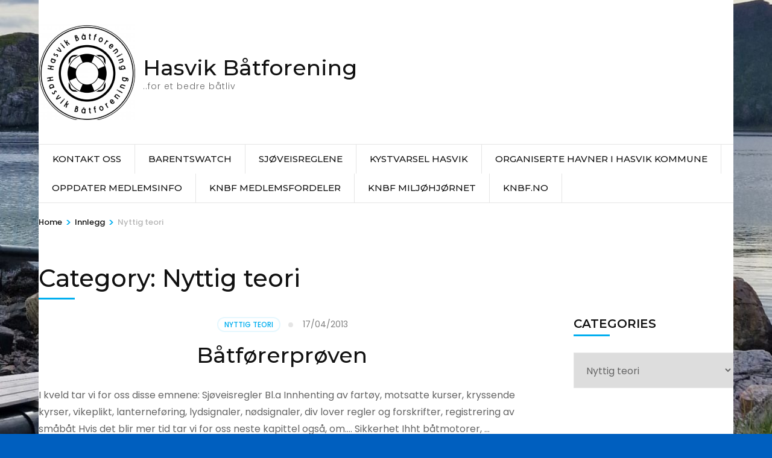

--- FILE ---
content_type: text/html; charset=UTF-8
request_url: https://batforeninga.harthun.no/category/category8/
body_size: 13784
content:
    <!DOCTYPE html>
    <html lang="en-GB">
    <head itemscope itemtype="https://schema.org/WebSite">

    <meta charset="UTF-8">
    <meta name="viewport" content="width=device-width, initial-scale=1">
    <link rel="profile" href="http://gmpg.org/xfn/11">
    <title>Nyttig teori &#8211; Hasvik Båtforening</title>
<meta name='robots' content='max-image-preview:large' />
<link rel='dns-prefetch' href='//fonts.googleapis.com' />
<link rel="alternate" type="application/rss+xml" title="Hasvik Båtforening &raquo; Feed" href="https://batforeninga.harthun.no/feed/" />
<link rel="alternate" type="application/rss+xml" title="Hasvik Båtforening &raquo; Comments Feed" href="https://batforeninga.harthun.no/comments/feed/" />
<link rel="alternate" type="application/rss+xml" title="Hasvik Båtforening &raquo; Nyttig teori Category Feed" href="https://batforeninga.harthun.no/category/category8/feed/" />
<style id='wp-img-auto-sizes-contain-inline-css' type='text/css'>
img:is([sizes=auto i],[sizes^="auto," i]){contain-intrinsic-size:3000px 1500px}
/*# sourceURL=wp-img-auto-sizes-contain-inline-css */
</style>
<style id='wp-emoji-styles-inline-css' type='text/css'>

	img.wp-smiley, img.emoji {
		display: inline !important;
		border: none !important;
		box-shadow: none !important;
		height: 1em !important;
		width: 1em !important;
		margin: 0 0.07em !important;
		vertical-align: -0.1em !important;
		background: none !important;
		padding: 0 !important;
	}
/*# sourceURL=wp-emoji-styles-inline-css */
</style>
<style id='wp-block-library-inline-css' type='text/css'>
:root{--wp-block-synced-color:#7a00df;--wp-block-synced-color--rgb:122,0,223;--wp-bound-block-color:var(--wp-block-synced-color);--wp-editor-canvas-background:#ddd;--wp-admin-theme-color:#007cba;--wp-admin-theme-color--rgb:0,124,186;--wp-admin-theme-color-darker-10:#006ba1;--wp-admin-theme-color-darker-10--rgb:0,107,160.5;--wp-admin-theme-color-darker-20:#005a87;--wp-admin-theme-color-darker-20--rgb:0,90,135;--wp-admin-border-width-focus:2px}@media (min-resolution:192dpi){:root{--wp-admin-border-width-focus:1.5px}}.wp-element-button{cursor:pointer}:root .has-very-light-gray-background-color{background-color:#eee}:root .has-very-dark-gray-background-color{background-color:#313131}:root .has-very-light-gray-color{color:#eee}:root .has-very-dark-gray-color{color:#313131}:root .has-vivid-green-cyan-to-vivid-cyan-blue-gradient-background{background:linear-gradient(135deg,#00d084,#0693e3)}:root .has-purple-crush-gradient-background{background:linear-gradient(135deg,#34e2e4,#4721fb 50%,#ab1dfe)}:root .has-hazy-dawn-gradient-background{background:linear-gradient(135deg,#faaca8,#dad0ec)}:root .has-subdued-olive-gradient-background{background:linear-gradient(135deg,#fafae1,#67a671)}:root .has-atomic-cream-gradient-background{background:linear-gradient(135deg,#fdd79a,#004a59)}:root .has-nightshade-gradient-background{background:linear-gradient(135deg,#330968,#31cdcf)}:root .has-midnight-gradient-background{background:linear-gradient(135deg,#020381,#2874fc)}:root{--wp--preset--font-size--normal:16px;--wp--preset--font-size--huge:42px}.has-regular-font-size{font-size:1em}.has-larger-font-size{font-size:2.625em}.has-normal-font-size{font-size:var(--wp--preset--font-size--normal)}.has-huge-font-size{font-size:var(--wp--preset--font-size--huge)}.has-text-align-center{text-align:center}.has-text-align-left{text-align:left}.has-text-align-right{text-align:right}.has-fit-text{white-space:nowrap!important}#end-resizable-editor-section{display:none}.aligncenter{clear:both}.items-justified-left{justify-content:flex-start}.items-justified-center{justify-content:center}.items-justified-right{justify-content:flex-end}.items-justified-space-between{justify-content:space-between}.screen-reader-text{border:0;clip-path:inset(50%);height:1px;margin:-1px;overflow:hidden;padding:0;position:absolute;width:1px;word-wrap:normal!important}.screen-reader-text:focus{background-color:#ddd;clip-path:none;color:#444;display:block;font-size:1em;height:auto;left:5px;line-height:normal;padding:15px 23px 14px;text-decoration:none;top:5px;width:auto;z-index:100000}html :where(.has-border-color){border-style:solid}html :where([style*=border-top-color]){border-top-style:solid}html :where([style*=border-right-color]){border-right-style:solid}html :where([style*=border-bottom-color]){border-bottom-style:solid}html :where([style*=border-left-color]){border-left-style:solid}html :where([style*=border-width]){border-style:solid}html :where([style*=border-top-width]){border-top-style:solid}html :where([style*=border-right-width]){border-right-style:solid}html :where([style*=border-bottom-width]){border-bottom-style:solid}html :where([style*=border-left-width]){border-left-style:solid}html :where(img[class*=wp-image-]){height:auto;max-width:100%}:where(figure){margin:0 0 1em}html :where(.is-position-sticky){--wp-admin--admin-bar--position-offset:var(--wp-admin--admin-bar--height,0px)}@media screen and (max-width:600px){html :where(.is-position-sticky){--wp-admin--admin-bar--position-offset:0px}}

/*# sourceURL=wp-block-library-inline-css */
</style><style id='global-styles-inline-css' type='text/css'>
:root{--wp--preset--aspect-ratio--square: 1;--wp--preset--aspect-ratio--4-3: 4/3;--wp--preset--aspect-ratio--3-4: 3/4;--wp--preset--aspect-ratio--3-2: 3/2;--wp--preset--aspect-ratio--2-3: 2/3;--wp--preset--aspect-ratio--16-9: 16/9;--wp--preset--aspect-ratio--9-16: 9/16;--wp--preset--color--black: #000000;--wp--preset--color--cyan-bluish-gray: #abb8c3;--wp--preset--color--white: #ffffff;--wp--preset--color--pale-pink: #f78da7;--wp--preset--color--vivid-red: #cf2e2e;--wp--preset--color--luminous-vivid-orange: #ff6900;--wp--preset--color--luminous-vivid-amber: #fcb900;--wp--preset--color--light-green-cyan: #7bdcb5;--wp--preset--color--vivid-green-cyan: #00d084;--wp--preset--color--pale-cyan-blue: #8ed1fc;--wp--preset--color--vivid-cyan-blue: #0693e3;--wp--preset--color--vivid-purple: #9b51e0;--wp--preset--gradient--vivid-cyan-blue-to-vivid-purple: linear-gradient(135deg,rgb(6,147,227) 0%,rgb(155,81,224) 100%);--wp--preset--gradient--light-green-cyan-to-vivid-green-cyan: linear-gradient(135deg,rgb(122,220,180) 0%,rgb(0,208,130) 100%);--wp--preset--gradient--luminous-vivid-amber-to-luminous-vivid-orange: linear-gradient(135deg,rgb(252,185,0) 0%,rgb(255,105,0) 100%);--wp--preset--gradient--luminous-vivid-orange-to-vivid-red: linear-gradient(135deg,rgb(255,105,0) 0%,rgb(207,46,46) 100%);--wp--preset--gradient--very-light-gray-to-cyan-bluish-gray: linear-gradient(135deg,rgb(238,238,238) 0%,rgb(169,184,195) 100%);--wp--preset--gradient--cool-to-warm-spectrum: linear-gradient(135deg,rgb(74,234,220) 0%,rgb(151,120,209) 20%,rgb(207,42,186) 40%,rgb(238,44,130) 60%,rgb(251,105,98) 80%,rgb(254,248,76) 100%);--wp--preset--gradient--blush-light-purple: linear-gradient(135deg,rgb(255,206,236) 0%,rgb(152,150,240) 100%);--wp--preset--gradient--blush-bordeaux: linear-gradient(135deg,rgb(254,205,165) 0%,rgb(254,45,45) 50%,rgb(107,0,62) 100%);--wp--preset--gradient--luminous-dusk: linear-gradient(135deg,rgb(255,203,112) 0%,rgb(199,81,192) 50%,rgb(65,88,208) 100%);--wp--preset--gradient--pale-ocean: linear-gradient(135deg,rgb(255,245,203) 0%,rgb(182,227,212) 50%,rgb(51,167,181) 100%);--wp--preset--gradient--electric-grass: linear-gradient(135deg,rgb(202,248,128) 0%,rgb(113,206,126) 100%);--wp--preset--gradient--midnight: linear-gradient(135deg,rgb(2,3,129) 0%,rgb(40,116,252) 100%);--wp--preset--font-size--small: 13px;--wp--preset--font-size--medium: 20px;--wp--preset--font-size--large: 36px;--wp--preset--font-size--x-large: 42px;--wp--preset--spacing--20: 0.44rem;--wp--preset--spacing--30: 0.67rem;--wp--preset--spacing--40: 1rem;--wp--preset--spacing--50: 1.5rem;--wp--preset--spacing--60: 2.25rem;--wp--preset--spacing--70: 3.38rem;--wp--preset--spacing--80: 5.06rem;--wp--preset--shadow--natural: 6px 6px 9px rgba(0, 0, 0, 0.2);--wp--preset--shadow--deep: 12px 12px 50px rgba(0, 0, 0, 0.4);--wp--preset--shadow--sharp: 6px 6px 0px rgba(0, 0, 0, 0.2);--wp--preset--shadow--outlined: 6px 6px 0px -3px rgb(255, 255, 255), 6px 6px rgb(0, 0, 0);--wp--preset--shadow--crisp: 6px 6px 0px rgb(0, 0, 0);}:where(.is-layout-flex){gap: 0.5em;}:where(.is-layout-grid){gap: 0.5em;}body .is-layout-flex{display: flex;}.is-layout-flex{flex-wrap: wrap;align-items: center;}.is-layout-flex > :is(*, div){margin: 0;}body .is-layout-grid{display: grid;}.is-layout-grid > :is(*, div){margin: 0;}:where(.wp-block-columns.is-layout-flex){gap: 2em;}:where(.wp-block-columns.is-layout-grid){gap: 2em;}:where(.wp-block-post-template.is-layout-flex){gap: 1.25em;}:where(.wp-block-post-template.is-layout-grid){gap: 1.25em;}.has-black-color{color: var(--wp--preset--color--black) !important;}.has-cyan-bluish-gray-color{color: var(--wp--preset--color--cyan-bluish-gray) !important;}.has-white-color{color: var(--wp--preset--color--white) !important;}.has-pale-pink-color{color: var(--wp--preset--color--pale-pink) !important;}.has-vivid-red-color{color: var(--wp--preset--color--vivid-red) !important;}.has-luminous-vivid-orange-color{color: var(--wp--preset--color--luminous-vivid-orange) !important;}.has-luminous-vivid-amber-color{color: var(--wp--preset--color--luminous-vivid-amber) !important;}.has-light-green-cyan-color{color: var(--wp--preset--color--light-green-cyan) !important;}.has-vivid-green-cyan-color{color: var(--wp--preset--color--vivid-green-cyan) !important;}.has-pale-cyan-blue-color{color: var(--wp--preset--color--pale-cyan-blue) !important;}.has-vivid-cyan-blue-color{color: var(--wp--preset--color--vivid-cyan-blue) !important;}.has-vivid-purple-color{color: var(--wp--preset--color--vivid-purple) !important;}.has-black-background-color{background-color: var(--wp--preset--color--black) !important;}.has-cyan-bluish-gray-background-color{background-color: var(--wp--preset--color--cyan-bluish-gray) !important;}.has-white-background-color{background-color: var(--wp--preset--color--white) !important;}.has-pale-pink-background-color{background-color: var(--wp--preset--color--pale-pink) !important;}.has-vivid-red-background-color{background-color: var(--wp--preset--color--vivid-red) !important;}.has-luminous-vivid-orange-background-color{background-color: var(--wp--preset--color--luminous-vivid-orange) !important;}.has-luminous-vivid-amber-background-color{background-color: var(--wp--preset--color--luminous-vivid-amber) !important;}.has-light-green-cyan-background-color{background-color: var(--wp--preset--color--light-green-cyan) !important;}.has-vivid-green-cyan-background-color{background-color: var(--wp--preset--color--vivid-green-cyan) !important;}.has-pale-cyan-blue-background-color{background-color: var(--wp--preset--color--pale-cyan-blue) !important;}.has-vivid-cyan-blue-background-color{background-color: var(--wp--preset--color--vivid-cyan-blue) !important;}.has-vivid-purple-background-color{background-color: var(--wp--preset--color--vivid-purple) !important;}.has-black-border-color{border-color: var(--wp--preset--color--black) !important;}.has-cyan-bluish-gray-border-color{border-color: var(--wp--preset--color--cyan-bluish-gray) !important;}.has-white-border-color{border-color: var(--wp--preset--color--white) !important;}.has-pale-pink-border-color{border-color: var(--wp--preset--color--pale-pink) !important;}.has-vivid-red-border-color{border-color: var(--wp--preset--color--vivid-red) !important;}.has-luminous-vivid-orange-border-color{border-color: var(--wp--preset--color--luminous-vivid-orange) !important;}.has-luminous-vivid-amber-border-color{border-color: var(--wp--preset--color--luminous-vivid-amber) !important;}.has-light-green-cyan-border-color{border-color: var(--wp--preset--color--light-green-cyan) !important;}.has-vivid-green-cyan-border-color{border-color: var(--wp--preset--color--vivid-green-cyan) !important;}.has-pale-cyan-blue-border-color{border-color: var(--wp--preset--color--pale-cyan-blue) !important;}.has-vivid-cyan-blue-border-color{border-color: var(--wp--preset--color--vivid-cyan-blue) !important;}.has-vivid-purple-border-color{border-color: var(--wp--preset--color--vivid-purple) !important;}.has-vivid-cyan-blue-to-vivid-purple-gradient-background{background: var(--wp--preset--gradient--vivid-cyan-blue-to-vivid-purple) !important;}.has-light-green-cyan-to-vivid-green-cyan-gradient-background{background: var(--wp--preset--gradient--light-green-cyan-to-vivid-green-cyan) !important;}.has-luminous-vivid-amber-to-luminous-vivid-orange-gradient-background{background: var(--wp--preset--gradient--luminous-vivid-amber-to-luminous-vivid-orange) !important;}.has-luminous-vivid-orange-to-vivid-red-gradient-background{background: var(--wp--preset--gradient--luminous-vivid-orange-to-vivid-red) !important;}.has-very-light-gray-to-cyan-bluish-gray-gradient-background{background: var(--wp--preset--gradient--very-light-gray-to-cyan-bluish-gray) !important;}.has-cool-to-warm-spectrum-gradient-background{background: var(--wp--preset--gradient--cool-to-warm-spectrum) !important;}.has-blush-light-purple-gradient-background{background: var(--wp--preset--gradient--blush-light-purple) !important;}.has-blush-bordeaux-gradient-background{background: var(--wp--preset--gradient--blush-bordeaux) !important;}.has-luminous-dusk-gradient-background{background: var(--wp--preset--gradient--luminous-dusk) !important;}.has-pale-ocean-gradient-background{background: var(--wp--preset--gradient--pale-ocean) !important;}.has-electric-grass-gradient-background{background: var(--wp--preset--gradient--electric-grass) !important;}.has-midnight-gradient-background{background: var(--wp--preset--gradient--midnight) !important;}.has-small-font-size{font-size: var(--wp--preset--font-size--small) !important;}.has-medium-font-size{font-size: var(--wp--preset--font-size--medium) !important;}.has-large-font-size{font-size: var(--wp--preset--font-size--large) !important;}.has-x-large-font-size{font-size: var(--wp--preset--font-size--x-large) !important;}
/*# sourceURL=global-styles-inline-css */
</style>

<style id='classic-theme-styles-inline-css' type='text/css'>
/*! This file is auto-generated */
.wp-block-button__link{color:#fff;background-color:#32373c;border-radius:9999px;box-shadow:none;text-decoration:none;padding:calc(.667em + 2px) calc(1.333em + 2px);font-size:1.125em}.wp-block-file__button{background:#32373c;color:#fff;text-decoration:none}
/*# sourceURL=/wp-includes/css/classic-themes.min.css */
</style>
<link rel='preload' as="style" onload="this.onload=null;this.rel='stylesheet'" id='wp-travel-engine-css' href='https://usercontent.one/wp/batforeninga.harthun.no/wp-content/plugins/wp-travel-engine/dist/public/wte-public.css?ver=1720615614' type='text/css' media='all' />
<link rel='stylesheet' id='odometer-css' href='https://usercontent.one/wp/batforeninga.harthun.no/wp-content/plugins/travel-agency-companion/public/css/odometer.min.css?ver=0.4.6' type='text/css' media='all' />
<link rel='stylesheet' id='owl-carousel-css' href='https://usercontent.one/wp/batforeninga.harthun.no/wp-content/plugins/wp-travel-engine/assets/lib/owl-carousel-2.3.4/owl.carousel.css?ver=2.3.4' type='text/css' media='all' />
<link rel='stylesheet' id='travel-agency-companion-css' href='https://usercontent.one/wp/batforeninga.harthun.no/wp-content/plugins/travel-agency-companion/public/css/travel-agency-companion-public.min.css?ver=1.5.7' type='text/css' media='all' />
<style id='travel-agency-companion-inline-css' type='text/css'>

                    .activities:after{
                        background: url( https://usercontent.one/wp/batforeninga.harthun.no/wp-content/uploads/2021/01/20170702_141809.jpg ) no-repeat;
                    }
/*# sourceURL=travel-agency-companion-inline-css */
</style>
<link rel='stylesheet' id='travel-agency-style-css' href='https://usercontent.one/wp/batforeninga.harthun.no/wp-content/themes/travel-agency/style.css?ver=6.9' type='text/css' media='all' />
<link rel='stylesheet' id='wp-tour-package-style-css' href='https://usercontent.one/wp/batforeninga.harthun.no/wp-content/themes/wp-tour-package/style.css?ver=1.1.1' type='text/css' media='all' />
<link rel='stylesheet' id='animate-css' href='https://usercontent.one/wp/batforeninga.harthun.no/wp-content/plugins/wp-travel-engine/assets/lib/animate.css?ver=3.5.2' type='text/css' media='all' />
<link rel='stylesheet' id='travel-agency-google-fonts-css' href='https://fonts.googleapis.com/css?family=Poppins%3A100%2C100i%2C200%2C200i%2C300%2C300i%2C400%2C400i%2C500%2C500i%2C600%2C600i%2C700%2C700i%2C800%2C800i%2C900%2C900i%7CMontserrat%3A100%2C100i%2C200%2C200i%2C300%2C300i%2C400%2C400i%2C500%2C500i%2C600%2C600i%2C700%2C700i%2C800%2C800i%2C900%2C900i&#038;ver=6.9#038;display=fallback' type='text/css' media='all' />
<link rel='stylesheet' id='jquery-fancy-box-css' href='https://usercontent.one/wp/batforeninga.harthun.no/wp-content/plugins/wp-travel-engine/assets/lib/fancybox/jquery.fancybox.min.css?ver=3.5.7' type='text/css' media='all' />
<link rel='stylesheet' id='wte-blocks-index-css' href='https://usercontent.one/wp/batforeninga.harthun.no/wp-content/plugins/wp-travel-engine/dist/blocks/index.css?ver=6.9' type='text/css' media='all' />
<script type="text/javascript" src="https://batforeninga.harthun.no/wp-includes/js/jquery/jquery.min.js?ver=3.7.1" id="jquery-core-js"></script>
<script type="text/javascript" src="https://batforeninga.harthun.no/wp-includes/js/jquery/jquery-migrate.min.js?ver=3.4.1" id="jquery-migrate-js"></script>
<link rel="https://api.w.org/" href="https://batforeninga.harthun.no/wp-json/" /><link rel="alternate" title="JSON" type="application/json" href="https://batforeninga.harthun.no/wp-json/wp/v2/categories/11" /><link rel="EditURI" type="application/rsd+xml" title="RSD" href="https://batforeninga.harthun.no/xmlrpc.php?rsd" />
<meta name="generator" content="WordPress 6.9" />
		<style>.wpte-bf-book-summary .wpte-bf-trip-name-wrap{display:flex;flex-direction:column;align-items:flex-start}.wpte-bf-trip-code{margin:15px 0 0 0;padding:3px 15px;font-size:15px;letter-spacing:.5px;line-height:1.7;background:var(--primary-color);color:rgba(255,255,255,.85);border-radius:3px;order:3;font-style:italic}.wpte-bf-trip-code span{font-style:normal;font-weight:600}</style>
		<style>[class*=" icon-oc-"],[class^=icon-oc-]{speak:none;font-style:normal;font-weight:400;font-variant:normal;text-transform:none;line-height:1;-webkit-font-smoothing:antialiased;-moz-osx-font-smoothing:grayscale}.icon-oc-one-com-white-32px-fill:before{content:"901"}.icon-oc-one-com:before{content:"900"}#one-com-icon,.toplevel_page_onecom-wp .wp-menu-image{speak:none;display:flex;align-items:center;justify-content:center;text-transform:none;line-height:1;-webkit-font-smoothing:antialiased;-moz-osx-font-smoothing:grayscale}.onecom-wp-admin-bar-item>a,.toplevel_page_onecom-wp>.wp-menu-name{font-size:16px;font-weight:400;line-height:1}.toplevel_page_onecom-wp>.wp-menu-name img{width:69px;height:9px;}.wp-submenu-wrap.wp-submenu>.wp-submenu-head>img{width:88px;height:auto}.onecom-wp-admin-bar-item>a img{height:7px!important}.onecom-wp-admin-bar-item>a img,.toplevel_page_onecom-wp>.wp-menu-name img{opacity:.8}.onecom-wp-admin-bar-item.hover>a img,.toplevel_page_onecom-wp.wp-has-current-submenu>.wp-menu-name img,li.opensub>a.toplevel_page_onecom-wp>.wp-menu-name img{opacity:1}#one-com-icon:before,.onecom-wp-admin-bar-item>a:before,.toplevel_page_onecom-wp>.wp-menu-image:before{content:'';position:static!important;background-color:rgba(240,245,250,.4);border-radius:102px;width:18px;height:18px;padding:0!important}.onecom-wp-admin-bar-item>a:before{width:14px;height:14px}.onecom-wp-admin-bar-item.hover>a:before,.toplevel_page_onecom-wp.opensub>a>.wp-menu-image:before,.toplevel_page_onecom-wp.wp-has-current-submenu>.wp-menu-image:before{background-color:#76b82a}.onecom-wp-admin-bar-item>a{display:inline-flex!important;align-items:center;justify-content:center}#one-com-logo-wrapper{font-size:4em}#one-com-icon{vertical-align:middle}.imagify-welcome{display:none !important;}</style>		<script>
			( function() {
				window.onpageshow = function( event ) {
					// Defined window.wpforms means that a form exists on a page.
					// If so and back/forward button has been clicked,
					// force reload a page to prevent the submit button state stuck.
					if ( typeof window.wpforms !== 'undefined' && event.persisted ) {
						window.location.reload();
					}
				};
			}() );
		</script>
		<style type="text/css">.recentcomments a{display:inline !important;padding:0 !important;margin:0 !important;}</style><style type="text/css" id="custom-background-css">
body.custom-background { background-color: #005fbf; background-image: url("https://usercontent.one/wp/batforeninga.harthun.no/wp-content/uploads/2022/06/20220620_171347-scaled.jpg"); background-position: center center; background-size: cover; background-repeat: no-repeat; background-attachment: fixed; }
</style>
	<link rel="icon" href="https://usercontent.one/wp/batforeninga.harthun.no/wp-content/uploads/2024/05/cropped-cropped-logoC-32x32.png" sizes="32x32" />
<link rel="icon" href="https://usercontent.one/wp/batforeninga.harthun.no/wp-content/uploads/2024/05/cropped-cropped-logoC-192x192.png" sizes="192x192" />
<link rel="apple-touch-icon" href="https://usercontent.one/wp/batforeninga.harthun.no/wp-content/uploads/2024/05/cropped-cropped-logoC-180x180.png" />
<meta name="msapplication-TileImage" content="https://usercontent.one/wp/batforeninga.harthun.no/wp-content/uploads/2024/05/cropped-cropped-logoC-270x270.png" />

</head>

<body class="archive category category-category8 category-11 custom-background wp-custom-logo wp-theme-travel-agency wp-child-theme-wp-tour-package wptravelengine_593 wptravelengine_css_v2 hfeed custom-background-image custom-background custom-background-color custom-background" itemscope itemtype="https://schema.org/WebPage">
	
    <div id="page" class="site">
        <a class="skip-link screen-reader-text" href="#acc-content">Skip to content (Press Enter)</a>
        <header id="masthead" class="site-header header-four" itemscope itemtype="https://schema.org/WPHeader">
		<div class="header-holder">
			<div class="header-t">
				<div class="container">
					<div class="left">
											</div><!-- .left -->
					<div class="right">
						<ul class="social-networks"></ul>					</div><!-- .right -->
				</div>
			</div><!-- .header-t -->
			<div class="header-b">
				<div class="container">
					    <div class="site-branding" itemscope itemtype="https://schema.org/Organization">
		<a href="https://batforeninga.harthun.no/" class="custom-logo-link" rel="home"><img width="160" height="159" src="https://usercontent.one/wp/batforeninga.harthun.no/wp-content/uploads/2024/05/cropped-logoC.png" class="custom-logo" alt="Hasvik Båtforening" decoding="async" srcset="https://usercontent.one/wp/batforeninga.harthun.no/wp-content/uploads/2024/05/cropped-logoC.png 160w, https://usercontent.one/wp/batforeninga.harthun.no/wp-content/uploads/2024/05/cropped-logoC-150x150.png 150w, https://usercontent.one/wp/batforeninga.harthun.no/wp-content/uploads/2024/05/cropped-logoC-60x60.png 60w" sizes="(max-width: 160px) 100vw, 160px" /></a>        <div class="text-logo">
                            <p class="site-title" itemprop="name"><a href="https://batforeninga.harthun.no/" rel="home" itemprop="url">Hasvik Båtforening</a></p>
            				<p class="site-description" itemprop="description">..for et bedre båtliv</p>
			        </div>
	</div><!-- .site-branding -->
    <div class="right"></div>  
				</div>
			</div><!-- .header-b -->
		</div><!-- .header-holder -->
		
	    <div class="sticky-holder"></div>
	    
		<div class="nav-holder">
			<div class="container">
				    <a href="https://batforeninga.harthun.no/" class="home-link"><i class="fa fa-home"></i></a>
    <div class="mobile-menu-wrapper">
        <button id="primary-toggle-button" data-toggle-target=".main-menu-modal" data-toggle-body-class="showing-main-menu-modal" aria-expanded="false" data-set-focus=".close-main-nav-toggle">MENU<i class="fa fa-bars"></i></button>

        <nav id="mobile-site-navigation" class="main-navigation mobile-navigation">        
            <div class="primary-menu-list main-menu-modal cover-modal" data-modal-target-string=".main-menu-modal">
                <button class="close close-main-nav-toggle" data-toggle-target=".main-menu-modal" data-toggle-body-class="showing-main-menu-modal" aria-expanded="false" data-set-focus=".main-menu-modal">
                    CLOSE                    <i class="fas fa-times"></i>
                </button>
                <div class="mobile-menu" aria-label="Mobile">
                    <div class="menu-var-meny-container"><ul id="mobile-primary-menu" class="nav-menu main-menu-modal"><li id="menu-item-402" class="menu-item menu-item-type-post_type menu-item-object-page menu-item-402"><a href="https://batforeninga.harthun.no/kontakt-oss/">Kontakt oss</a></li>
<li id="menu-item-428" class="menu-item menu-item-type-custom menu-item-object-custom menu-item-428"><a href="https://www.barentswatch.no/">Barentswatch</a></li>
<li id="menu-item-481" class="menu-item menu-item-type-custom menu-item-object-custom menu-item-481"><a href="https://issuu.com/skoglund/docs/sjoveisreglene?e=8114715/40550129">Sjøveisreglene</a></li>
<li id="menu-item-483" class="menu-item menu-item-type-custom menu-item-object-custom menu-item-483"><a href="https://www.yr.no/nb/kyst/tabell/1-320932/Norge/Troms%20og%20Finnmark/Hasvik/Hasvik">Kystvarsel Hasvik</a></li>
<li id="menu-item-498" class="menu-item menu-item-type-post_type menu-item-object-page menu-item-498"><a href="https://batforeninga.harthun.no/organiserte-havner-i-hasvik-kommune/">Organiserte havner i Hasvik Kommune</a></li>
<li id="menu-item-468" class="menu-item menu-item-type-custom menu-item-object-custom menu-item-468"><a target="_blank" href="https://app.havneweb.no/login">Oppdater medlemsinfo</a></li>
<li id="menu-item-639" class="menu-item menu-item-type-custom menu-item-object-custom menu-item-639"><a href="https://www.knbf.no/foreningsfordeler/">KNBF Medlemsfordeler</a></li>
<li id="menu-item-581" class="menu-item menu-item-type-custom menu-item-object-custom menu-item-581"><a href="https://knbf.no/meny/nyheter/miljohjornet/">KNBF Miljøhjørnet</a></li>
<li id="menu-item-310" class="menu-item menu-item-type-post_type menu-item-object-page menu-item-310"><a href="https://batforeninga.harthun.no/knbf-no/">knbf.no</a></li>
</ul></div>                </div>
            </div>
        </nav><!-- #mobile-site-navigation -->
    </div>
    
    <nav id="site-navigation" class="main-navigation" itemscope itemtype="https://schema.org/SiteNavigationElement">
		<div class="menu-var-meny-container"><ul id="primary-menu" class="menu"><li class="menu-item menu-item-type-post_type menu-item-object-page menu-item-402"><a href="https://batforeninga.harthun.no/kontakt-oss/">Kontakt oss</a></li>
<li class="menu-item menu-item-type-custom menu-item-object-custom menu-item-428"><a href="https://www.barentswatch.no/">Barentswatch</a></li>
<li class="menu-item menu-item-type-custom menu-item-object-custom menu-item-481"><a href="https://issuu.com/skoglund/docs/sjoveisreglene?e=8114715/40550129">Sjøveisreglene</a></li>
<li class="menu-item menu-item-type-custom menu-item-object-custom menu-item-483"><a href="https://www.yr.no/nb/kyst/tabell/1-320932/Norge/Troms%20og%20Finnmark/Hasvik/Hasvik">Kystvarsel Hasvik</a></li>
<li class="menu-item menu-item-type-post_type menu-item-object-page menu-item-498"><a href="https://batforeninga.harthun.no/organiserte-havner-i-hasvik-kommune/">Organiserte havner i Hasvik Kommune</a></li>
<li class="menu-item menu-item-type-custom menu-item-object-custom menu-item-468"><a target="_blank" href="https://app.havneweb.no/login">Oppdater medlemsinfo</a></li>
<li class="menu-item menu-item-type-custom menu-item-object-custom menu-item-639"><a href="https://www.knbf.no/foreningsfordeler/">KNBF Medlemsfordeler</a></li>
<li class="menu-item menu-item-type-custom menu-item-object-custom menu-item-581"><a href="https://knbf.no/meny/nyheter/miljohjornet/">KNBF Miljøhjørnet</a></li>
<li class="menu-item menu-item-type-post_type menu-item-object-page menu-item-310"><a href="https://batforeninga.harthun.no/knbf-no/">knbf.no</a></li>
</ul></div>	</nav><!-- #site-navigation -->
    				<div class="tools">
									</div><!-- .tools -->
			</div>
		</div><!-- .nav-holder -->
	</header><!-- .site-header/.header-four -->
    <div class="top-bar"><div class="container"><div id="crumbs" itemscope itemtype="https://schema.org/BreadcrumbList"><span itemprop="itemListElement" itemscope itemtype="https://schema.org/ListItem"><a itemprop="item" href="https://batforeninga.harthun.no"><span itemprop="name">Home</span></a><meta itemprop="position" content="1" /><span class="separator">&gt;</span></span><span itemprop="itemListElement" itemscope itemtype="https://schema.org/ListItem"><a itemprop="item" href="https://batforeninga.harthun.no/innlegg/"><span itemprop="name">Innlegg</span></a><meta itemprop="position" content="2" /><span class="separator">&gt;</span></span><span class="current" itemprop="itemListElement" itemscope itemtype="https://schema.org/ListItem"><a itemprop="item" href="https://batforeninga.harthun.no/category/category8/"><span itemprop="name">Nyttig teori</span></a><meta itemprop="position" content="3" /></span></div></div></div><div id="acc-content"><!-- For accessibility purpose -->    <div id="content" class="site-content">
        <div class="container">
                

        <header class="page-header">
        <h1 class="page-title">Category: <span>Nyttig teori</span></h1>        </header><!-- .page-header -->
                        <div class="row">
                
	<div id="primary" class="content-area">
		<main id="main" class="site-main">

		
<article id="post-136" class="post-136 post type-post status-publish format-standard hentry category-category8" itemscope itemtype="https://schema.org/Blog">
	
        
    <header class="entry-header">		
		<div class="entry-meta">
			<span class="cat-links"><a href="https://batforeninga.harthun.no/category/category8/" rel="category tag">Nyttig teori</a></span><span class="posted-on"><a href="https://batforeninga.harthun.no/2013/04/17/batforerproven-119/" rel="bookmark"><time class="entry-date published updated" datetime="2013-04-17T12:24:27+02:00">17/04/2013</time></a></span>            
		</div>
        <h2 class="entry-title" itemprop="headline"><a href="https://batforeninga.harthun.no/2013/04/17/batforerproven-119/">Båtførerprøven</a></h2>        
	</header>
        
    <div class="text-holder">        
            <div class="entry-content" itemprop="text">
		<p>I kveld tar vi for oss disse emnene: Sjøveisregler Bl.a Innhenting av fartøy, motsatte kurser, kryssende kyrser, vikeplikt, lanterneføring, lydsignaler, nødsignaler, div lover regler og forskrifter, registrering av småbåt Hvis det blir mer tid tar vi for oss neste kapittel også, om&#8230;. Sikkerhet Ihht båtmotorer, &hellip; </p>
	</div><!-- .entry-content -->
    	<footer class="entry-footer">
		<div class="btn-holder"><a href="https://batforeninga.harthun.no/2013/04/17/batforerproven-119/" class="btn-more">Read More</a></div>        
		<div class="meta-holder">
			<div class="meta-info">
				<span class="byline"><i class="fa fa-user-o"></i><span class="author vcard"><a class="url fn n" href="https://batforeninga.harthun.no/author/eva-hustadharthun-no/">Eva</a></span></span><span class="comments"><i class="fa fa-comment-o"></i><a href="https://batforeninga.harthun.no/2013/04/17/batforerproven-119/#respond">Leave a Comment<span class="screen-reader-text"> on Båtførerprøven</span></a></span>                
			</div>			
		</div>
        	</footer><!-- .entry-footer -->
	    </div><!-- .text-holder -->
    
</article><!-- #post-136-->

<article id="post-139" class="post-139 post type-post status-publish format-standard hentry category-category8" itemscope itemtype="https://schema.org/Blog">
	
        
    <header class="entry-header">		
		<div class="entry-meta">
			<span class="cat-links"><a href="https://batforeninga.harthun.no/category/category8/" rel="category tag">Nyttig teori</a></span><span class="posted-on"><a href="https://batforeninga.harthun.no/2013/04/04/1-samling-batforerproven-116/" rel="bookmark"><time class="entry-date published updated" datetime="2013-04-04T17:59:29+02:00">04/04/2013</time></a></span>            
		</div>
        <h2 class="entry-title" itemprop="headline"><a href="https://batforeninga.harthun.no/2013/04/04/1-samling-batforerproven-116/">1.samling, båtførerprøven</a></h2>        
	</header>
        
    <div class="text-holder">        
            <div class="entry-content" itemprop="text">
		<p>Onsdag 3.april 1900-2100 gjennomførte vi 1.samling på Båtførerprøven. tolv deltakere hadde meldt sin interesse, to stykker meldte avbud pga reise og jobb. Dette gikk vi igjennom på storskjerm: Kap 1 Generelt om båten: ord og uttrykk, størrelser, trykksoner, skrogformer, fortregningsskrog, heelplanenede skrog, halvplanende skrog, trimplan, &hellip; </p>
	</div><!-- .entry-content -->
    	<footer class="entry-footer">
		<div class="btn-holder"><a href="https://batforeninga.harthun.no/2013/04/04/1-samling-batforerproven-116/" class="btn-more">Read More</a></div>        
		<div class="meta-holder">
			<div class="meta-info">
				<span class="byline"><i class="fa fa-user-o"></i><span class="author vcard"><a class="url fn n" href="https://batforeninga.harthun.no/author/eva-hustadharthun-no/">Eva</a></span></span><span class="comments"><i class="fa fa-comment-o"></i><a href="https://batforeninga.harthun.no/2013/04/04/1-samling-batforerproven-116/#respond">Leave a Comment<span class="screen-reader-text"> on 1.samling, båtførerprøven</span></a></span>                
			</div>			
		</div>
        	</footer><!-- .entry-footer -->
	    </div><!-- .text-holder -->
    
</article><!-- #post-139-->

<article id="post-140" class="post-140 post type-post status-publish format-standard hentry category-category8" itemscope itemtype="https://schema.org/Blog">
	
        
    <header class="entry-header">		
		<div class="entry-meta">
			<span class="cat-links"><a href="https://batforeninga.harthun.no/category/category8/" rel="category tag">Nyttig teori</a></span><span class="posted-on"><a href="https://batforeninga.harthun.no/2013/03/19/pensumliste-til-batforerproven-115/" rel="bookmark"><time class="entry-date published updated" datetime="2013-03-19T23:23:05+01:00">19/03/2013</time></a></span>            
		</div>
        <h2 class="entry-title" itemprop="headline"><a href="https://batforeninga.harthun.no/2013/03/19/pensumliste-til-batforerproven-115/">Pensumliste til båtførerprøven</a></h2>        
	</header>
        
    <div class="text-holder">        
            <div class="entry-content" itemprop="text">
		<p>Dette er pensumlisten til båtførerprøven som vi starter opp med på hasvik skole 3.april 2013</p>
	</div><!-- .entry-content -->
    	<footer class="entry-footer">
		<div class="btn-holder"><a href="https://batforeninga.harthun.no/2013/03/19/pensumliste-til-batforerproven-115/" class="btn-more">Read More</a></div>        
		<div class="meta-holder">
			<div class="meta-info">
				<span class="byline"><i class="fa fa-user-o"></i><span class="author vcard"><a class="url fn n" href="https://batforeninga.harthun.no/author/eva-hustadharthun-no/">Eva</a></span></span><span class="comments"><i class="fa fa-comment-o"></i><a href="https://batforeninga.harthun.no/2013/03/19/pensumliste-til-batforerproven-115/#respond">Leave a Comment<span class="screen-reader-text"> on Pensumliste til båtførerprøven</span></a></span>                
			</div>			
		</div>
        	</footer><!-- .entry-footer -->
	    </div><!-- .text-holder -->
    
</article><!-- #post-140-->

<article id="post-249" class="post-249 post type-post status-publish format-standard hentry category-category8" itemscope itemtype="https://schema.org/Blog">
	
        
    <header class="entry-header">		
		<div class="entry-meta">
			<span class="cat-links"><a href="https://batforeninga.harthun.no/category/category8/" rel="category tag">Nyttig teori</a></span><span class="posted-on"><a href="https://batforeninga.harthun.no/2010/10/03/sertifikat-d5l-6/" rel="bookmark"><time class="entry-date published updated" datetime="2010-10-03T12:02:53+02:00">03/10/2010</time></a></span>            
		</div>
        <h2 class="entry-title" itemprop="headline"><a href="https://batforeninga.harthun.no/2010/10/03/sertifikat-d5l-6/">Sertifikat D5L</a></h2>        
	</header>
        
    <div class="text-holder">        
            <div class="entry-content" itemprop="text">
		<p>http://baatplassen.no/i/index.php/topic/73902-d5l-fritidsbaatskipper-her-paa-baatplassenno/ Se her folkens. Her er det mulig å ta fritidsskipperkurs (D5L) på nett på enkel måte for de som måtte ønske. Dette kurset er det samme som Torbjørn og Lars bl.a tok for noen år siden der Hilmar var instruktør.</p>
	</div><!-- .entry-content -->
    	<footer class="entry-footer">
		<div class="btn-holder"><a href="https://batforeninga.harthun.no/2010/10/03/sertifikat-d5l-6/" class="btn-more">Read More</a></div>        
		<div class="meta-holder">
			<div class="meta-info">
				<span class="byline"><i class="fa fa-user-o"></i><span class="author vcard"><a class="url fn n" href="https://batforeninga.harthun.no/author/lars-hustadharthun-no/">Lars</a></span></span><span class="comments"><i class="fa fa-comment-o"></i><a href="https://batforeninga.harthun.no/2010/10/03/sertifikat-d5l-6/#respond">Leave a Comment<span class="screen-reader-text"> on Sertifikat D5L</span></a></span>                
			</div>			
		</div>
        	</footer><!-- .entry-footer -->
	    </div><!-- .text-holder -->
    
</article><!-- #post-249-->

	<nav class="navigation pagination" aria-label="Posts pagination">
		<h2 class="screen-reader-text">Posts pagination</h2>
		<div class="nav-links"><span aria-current="page" class="page-numbers current"><span class="meta-nav screen-reader-text">Page </span>1</span>
<a class="page-numbers" href="https://batforeninga.harthun.no/category/category8/page/2/"><span class="meta-nav screen-reader-text">Page </span>2</a>
<a class="next page-numbers" href="https://batforeninga.harthun.no/category/category8/page/2/">Next</a></div>
	</nav>
		</main><!-- #main -->
	</div><!-- #primary -->


<aside id="secondary" class="widget-area" itemscope itemtype="https://schema.org/WPSideBar">
	<section id="categories-6" class="widget widget_categories"><h2 class="widget-title">Categories</h2><form action="https://batforeninga.harthun.no" method="get"><label class="screen-reader-text" for="cat">Categories</label><select  name='cat' id='cat' class='postform'>
	<option value='-1'>Select Category</option>
	<option class="level-0" value="6">Båthavna</option>
	<option class="level-0" value="5">Dugnader</option>
	<option class="level-0" value="12">Generelle nyheter</option>
	<option class="level-0" value="13">Kjøp og salg</option>
	<option class="level-0" value="10">Lenker båtstoff</option>
	<option class="level-0" value="4">Medlemsmøter</option>
	<option class="level-0" value="7">Nytt fra KNBF</option>
	<option class="level-0" value="11" selected="selected">Nyttig teori</option>
	<option class="level-0" value="2">Om oss</option>
	<option class="level-0" value="3">Styremøter</option>
	<option class="level-0" value="1">Uncategorised</option>
	<option class="level-0" value="8">Vedtekter</option>
</select>
</form><script type="text/javascript">
/* <![CDATA[ */

( ( dropdownId ) => {
	const dropdown = document.getElementById( dropdownId );
	function onSelectChange() {
		setTimeout( () => {
			if ( 'escape' === dropdown.dataset.lastkey ) {
				return;
			}
			if ( dropdown.value && parseInt( dropdown.value ) > 0 && dropdown instanceof HTMLSelectElement ) {
				dropdown.parentElement.submit();
			}
		}, 250 );
	}
	function onKeyUp( event ) {
		if ( 'Escape' === event.key ) {
			dropdown.dataset.lastkey = 'escape';
		} else {
			delete dropdown.dataset.lastkey;
		}
	}
	function onClick() {
		delete dropdown.dataset.lastkey;
	}
	dropdown.addEventListener( 'keyup', onKeyUp );
	dropdown.addEventListener( 'click', onClick );
	dropdown.addEventListener( 'change', onSelectChange );
})( "cat" );

//# sourceURL=WP_Widget_Categories%3A%3Awidget
/* ]]> */
</script>
</section></aside><!-- #secondary -->
            </div><!-- .row/not-found -->
        </div><!-- .container -->
            </div><!-- #content -->
    </div><!-- #acc-content -->    <footer id="colophon" class="site-footer" itemscope itemtype="https://schema.org/WPFooter">
        <div class="container">
        <div class="footer-t">
		<div class="row">
							<div class="column">
				   <section id="rss-4" class="widget widget_rss"><h2 class="widget-title"><a class="rsswidget rss-widget-feed" href="https://batliv.no"><img class="rss-widget-icon" style="border:0" width="14" height="14" src="https://batforeninga.harthun.no/wp-includes/images/rss.png" alt="RSS" loading="lazy" /></a> <a class="rsswidget rss-widget-title" href="https://www.batmagasinet.no/">Båtliv</a></h2><ul><li><a class='rsswidget' href='https://arkiv.norskmaritimtforlag.no/'>Nytt Båtmagasinet ute nå</a><div class="rssSummary">Nyeste utgave av Båtmagasinet finner du nå i magasinarkivet. Bladet begynner å leveres til abonnenter fra 13. oktober og er å finne i butikkene fra onsdag 22. oktober.</div></li><li><a class='rsswidget' href='https://www.batmagasinet.no/boot-toppsak-video/internasjonalt-gjennombrudd-for-viknes/954133'>Internasjonalt gjennombrudd for Viknes</a><div class="rssSummary">DÜSSELDORF: Halvparten av salget i 2025 går til utlandet. - Jeg kan bekrefte at vi har solgt en V10 til England under Boot, sier en fornøyd båtbygger til Båtmagsinet. Se video.</div></li><li><a class='rsswidget' href='https://www.batmagasinet.no/brygge-havner-og-farvann-rettsak/brygge-til-besvaer/954047'>Brygge til besvær</a><div class="rssSummary">En bryggeeier er dømt til å betale over to millioner kroner i saksomkostninger etter at staten ble frikjent i en bryggekrangel.</div></li></ul></section>	
				</div>
            			
                            <div class="column">
				   <section id="rss-5" class="widget widget_rss"><h2 class="widget-title"><a class="rsswidget rss-widget-feed" href="https://knbf.no/regioner/Region-Troms-og-Finnmark/"><img class="rss-widget-icon" style="border:0" width="14" height="14" src="https://batforeninga.harthun.no/wp-includes/images/rss.png" alt="RSS" loading="lazy" /></a> <a class="rsswidget rss-widget-title" href="">KNBF Troms og Finnmark</a></h2></section>	
				</div>
                        
                            <div class="column">
				   <section id="calendar-5" class="widget widget_calendar"><h2 class="widget-title">Kalender</h2><div id="calendar_wrap" class="calendar_wrap"><table id="wp-calendar" class="wp-calendar-table">
	<caption>January 2026</caption>
	<thead>
	<tr>
		<th scope="col" aria-label="Monday">M</th>
		<th scope="col" aria-label="Tuesday">T</th>
		<th scope="col" aria-label="Wednesday">W</th>
		<th scope="col" aria-label="Thursday">T</th>
		<th scope="col" aria-label="Friday">F</th>
		<th scope="col" aria-label="Saturday">S</th>
		<th scope="col" aria-label="Sunday">S</th>
	</tr>
	</thead>
	<tbody>
	<tr>
		<td colspan="3" class="pad">&nbsp;</td><td>1</td><td>2</td><td>3</td><td>4</td>
	</tr>
	<tr>
		<td>5</td><td>6</td><td>7</td><td>8</td><td>9</td><td>10</td><td>11</td>
	</tr>
	<tr>
		<td>12</td><td>13</td><td>14</td><td>15</td><td>16</td><td>17</td><td>18</td>
	</tr>
	<tr>
		<td>19</td><td>20</td><td id="today">21</td><td>22</td><td>23</td><td>24</td><td>25</td>
	</tr>
	<tr>
		<td>26</td><td>27</td><td>28</td><td>29</td><td>30</td><td>31</td>
		<td class="pad" colspan="1">&nbsp;</td>
	</tr>
	</tbody>
	</table><nav aria-label="Previous and next months" class="wp-calendar-nav">
		<span class="wp-calendar-nav-prev"><a href="https://batforeninga.harthun.no/2025/05/">&laquo; May</a></span>
		<span class="pad">&nbsp;</span>
		<span class="wp-calendar-nav-next">&nbsp;</span>
	</nav></div></section>	
				</div>
                        
            		</div>
	</div>
        <div class="footer-b">
		<div class="site-info">
			<span class="copyright">&copy; Copyright 2026 <a href="https://batforeninga.harthun.no/">Hasvik Båtforening</a>. </span>Tour Package | Developed By <a href="https://rarathemes.com/" rel="nofollow" target="_blank">Rara Themes</a> Powered by <a href="https://wordpress.org/" target="_blank">WordPress</a> .                              
		</div>
                <nav class="footer-navigation">
					</nav><!-- .footer-navigation -->
	</div>
            </div><!-- .container -->
    </footer><!-- #colophon -->
        </div><!-- #page -->
    <script type="speculationrules">
{"prefetch":[{"source":"document","where":{"and":[{"href_matches":"/*"},{"not":{"href_matches":["/wp-*.php","/wp-admin/*","/wp-content/uploads/*","/wp-content/*","/wp-content/plugins/*","/wp-content/themes/wp-tour-package/*","/wp-content/themes/travel-agency/*","/*\\?(.+)"]}},{"not":{"selector_matches":"a[rel~=\"nofollow\"]"}},{"not":{"selector_matches":".no-prefetch, .no-prefetch a"}}]},"eagerness":"conservative"}]}
</script>
<script>
//check if url has hash component, if so send ajax and redirect on response. If redirect_url is not
// present in response do nothing.
var urlHash = window.location.hash;
if (urlHash && urlHash.indexOf('#post') > -1) {
	var pid = urlHash.replace('#post', '');

	if(Number.isInteger(parseInt(pid))){
		var data = {
			action: 'ilo_post_redirect',
			pid: pid
		};
		jQuery.post('https://batforeninga.harthun.no/wp-admin/admin-ajax.php', data).success(function(res, status) {
			if (res.redirect_url) {
				window.location.href = res.redirect_url;
			}
		});
	}    
}
</script>

<script type="text/javascript" src="https://batforeninga.harthun.no/wp-includes/js/dist/vendor/lodash.min.js?ver=4.17.21" id="lodash-js"></script>
<script type="text/javascript" id="lodash-js-after">
/* <![CDATA[ */
window.lodash = _.noConflict();
//# sourceURL=lodash-js-after
/* ]]> */
</script>
<script type="text/javascript" src="https://batforeninga.harthun.no/wp-includes/js/dist/vendor/regenerator-runtime.min.js?ver=0.14.1" id="regenerator-runtime-js"></script>
<script type="text/javascript" id="wp-travel-engine-js-extra">
/* <![CDATA[ */
var wteL10n = {"version":"5.9.3","baseCurrency":"USD","baseCurrencySymbol":"$","currency":"USD","currencySymbol":"$","home_url":"https://batforeninga.harthun.no","_nonces":{"addtocart":"b7c0e22481","downloadSystemInfo":"24cb2f04ef"},"wpapi":{"root":"https://batforeninga.harthun.no/wp-json/","nonce":"273b3d347b","versionString":"wp/v2/"},"wpxhr":{"root":"https://batforeninga.harthun.no/wp-admin/admin-ajax.php","nonce":"beb5c86d8d"},"format":{"number":{"decimal":0,"decimalSeparator":".","thousandSeparator":","},"price":"%CURRENCY_SYMBOL%%FORMATED_AMOUNT%","date":"d/m/Y","time":"H:i","datetime":{"date":"d/m/Y","time":"H:i","GMTOffset":"+01:00","timezone":"Europe/Berlin"}},"extensions":[],"locale":"en_GB","l10n":{"invalidCartTraveler":"No. of Travellers' should be at least %s","availableSeatsExceed":"The number of pax can not exceed more than %s","invalidCartExtraReq":"%s selection is essential. Please specify a number.","invalidCartExtra":"Extra Services marked with * is essential. Please specify a number.","checkout.submitButtonText":"Book Now","checkout.bookingSummary":"Booking Summary","checkout.totalPayable":"Total Payable Now"},"layout":{"showFeaturedTripsOnTop":true,"showoptionfilter":true}};
var wte_currency_vars = {"code_or_symbol":"symbol"};
var WTEAjaxData = {"ajaxurl":"https://batforeninga.harthun.no/wp-admin/admin-ajax.php","nonce":"273b3d347b"};
var wte_strings = {"bookNow":"Book Now","pax_validation":"Number of pax (%1$s) is not eligible for booking. Please choose travellers number between %2$s and %3$s for this trip.","bookingContinue":"Continue"};
var wte = {"personFormat":"/person","bookNow":"Book Now","totaltxt":"Total:","currency":{"code":"USD","symbol":"&#36;"},"trip":{"id":136,"salePrice":0,"regularPrice":0,"isSalePriceEnabled":false,"price":0,"travellersCost":0,"extraServicesCost":0},"payments":{"locale":"en_GB","total":0,"total_partial":0},"single_showtabs":"","pax_labels":[],"booking_cutoff":{"enable":false,"cutoff":0,"unit":"days"}};
var wte_cart = [];
var rtl = {"enable":"0"};
var Url = {"paypalurl":"https://www.paypal.com/cgi-bin/webscr","normalurl":"http://598"};
var wp_travel_engine = {"ajaxurl":"https://batforeninga.harthun.no/wp-admin/admin-ajax.php","cartURL":"","CheckoutURL":"https://batforeninga.harthun.no/checkout/?wte_id=1768972853"};
var wte_account_page = {"ajax_url":"https://batforeninga.harthun.no/wp-admin/admin-ajax.php","change_user_profile_msg":"Click here or Drop new image to update your profile picture"};
var beloadmore = {"nonce":"af2cb099a1","url":"https://batforeninga.harthun.no/wp-admin/admin-ajax.php","query":"category8","slug":"category8","current_page":"1","max_page":"2"};
//# sourceURL=wp-travel-engine-js-extra
/* ]]> */
</script>
<script type="text/javascript" src="https://usercontent.one/wp/batforeninga.harthun.no/wp-content/plugins/wp-travel-engine/dist/public/wte-public.js?ver=1720615614" id="wp-travel-engine-js"></script>
<script type="text/javascript" id="wp-travel-engine-js-after">
/* <![CDATA[ */
var WPTE_Price_Separator = ""; // Backward compatibility.
//# sourceURL=wp-travel-engine-js-after
/* ]]> */
</script>
<script type="text/javascript" src="https://usercontent.one/wp/batforeninga.harthun.no/wp-content/plugins/wp-travel-engine/assets/lib/owl-carousel-2.3.4/owl.carousel.js?ver=2.3.4" id="owl-carousel-js"></script>
<script type="text/javascript" src="https://usercontent.one/wp/batforeninga.harthun.no/wp-content/plugins/travel-agency-companion/public/js/odometer.min.js?ver=0.4.6" id="odometer-js"></script>
<script type="text/javascript" src="https://usercontent.one/wp/batforeninga.harthun.no/wp-content/plugins/travel-agency-companion/public/js/waypoint.min.js?ver=2.0.3" id="waypoint-js"></script>
<script type="text/javascript" id="travel-agency-companion-js-extra">
/* <![CDATA[ */
var tac_data = {"rtl":""};
//# sourceURL=travel-agency-companion-js-extra
/* ]]> */
</script>
<script type="text/javascript" src="https://usercontent.one/wp/batforeninga.harthun.no/wp-content/plugins/travel-agency-companion/public/js/travel-agency-companion-public.min.js?ver=1.5.7" id="travel-agency-companion-js"></script>
<script type="text/javascript" src="https://usercontent.one/wp/batforeninga.harthun.no/wp-content/plugins/travel-agency-companion/public/js/fontawesome/all.min.js?ver=5.6.3" id="all-js"></script>
<script type="text/javascript" src="https://usercontent.one/wp/batforeninga.harthun.no/wp-content/plugins/wp-travel-engine/assets/lib/fontawesome/v4-shims.min.js?ver=5.6.3" id="v4-shims-js"></script>
<script type="text/javascript" src="https://usercontent.one/wp/batforeninga.harthun.no/wp-content/plugins/travel-agency-companion/public/js/owl.carousel.aria.min.js?ver=2.0.0" id="owl-carousel-aria-js"></script>
<script type="text/javascript" src="https://usercontent.one/wp/batforeninga.harthun.no/wp-content/themes/travel-agency/js/wow.min.js?ver=1.1.1" id="wow-js"></script>
<script type="text/javascript" src="https://usercontent.one/wp/batforeninga.harthun.no/wp-content/themes/travel-agency/js/modal-accessibility.min.js?ver=1.1.1" id="travel-agency-modal-accessibility-js"></script>
<script type="text/javascript" src="https://usercontent.one/wp/batforeninga.harthun.no/wp-content/themes/travel-agency/js/custom.min.js?ver=1.1.1" id="travel-agency-custom-js"></script>
<script id="wp-emoji-settings" type="application/json">
{"baseUrl":"https://s.w.org/images/core/emoji/17.0.2/72x72/","ext":".png","svgUrl":"https://s.w.org/images/core/emoji/17.0.2/svg/","svgExt":".svg","source":{"concatemoji":"https://batforeninga.harthun.no/wp-includes/js/wp-emoji-release.min.js?ver=6.9"}}
</script>
<script type="module">
/* <![CDATA[ */
/*! This file is auto-generated */
const a=JSON.parse(document.getElementById("wp-emoji-settings").textContent),o=(window._wpemojiSettings=a,"wpEmojiSettingsSupports"),s=["flag","emoji"];function i(e){try{var t={supportTests:e,timestamp:(new Date).valueOf()};sessionStorage.setItem(o,JSON.stringify(t))}catch(e){}}function c(e,t,n){e.clearRect(0,0,e.canvas.width,e.canvas.height),e.fillText(t,0,0);t=new Uint32Array(e.getImageData(0,0,e.canvas.width,e.canvas.height).data);e.clearRect(0,0,e.canvas.width,e.canvas.height),e.fillText(n,0,0);const a=new Uint32Array(e.getImageData(0,0,e.canvas.width,e.canvas.height).data);return t.every((e,t)=>e===a[t])}function p(e,t){e.clearRect(0,0,e.canvas.width,e.canvas.height),e.fillText(t,0,0);var n=e.getImageData(16,16,1,1);for(let e=0;e<n.data.length;e++)if(0!==n.data[e])return!1;return!0}function u(e,t,n,a){switch(t){case"flag":return n(e,"\ud83c\udff3\ufe0f\u200d\u26a7\ufe0f","\ud83c\udff3\ufe0f\u200b\u26a7\ufe0f")?!1:!n(e,"\ud83c\udde8\ud83c\uddf6","\ud83c\udde8\u200b\ud83c\uddf6")&&!n(e,"\ud83c\udff4\udb40\udc67\udb40\udc62\udb40\udc65\udb40\udc6e\udb40\udc67\udb40\udc7f","\ud83c\udff4\u200b\udb40\udc67\u200b\udb40\udc62\u200b\udb40\udc65\u200b\udb40\udc6e\u200b\udb40\udc67\u200b\udb40\udc7f");case"emoji":return!a(e,"\ud83e\u1fac8")}return!1}function f(e,t,n,a){let r;const o=(r="undefined"!=typeof WorkerGlobalScope&&self instanceof WorkerGlobalScope?new OffscreenCanvas(300,150):document.createElement("canvas")).getContext("2d",{willReadFrequently:!0}),s=(o.textBaseline="top",o.font="600 32px Arial",{});return e.forEach(e=>{s[e]=t(o,e,n,a)}),s}function r(e){var t=document.createElement("script");t.src=e,t.defer=!0,document.head.appendChild(t)}a.supports={everything:!0,everythingExceptFlag:!0},new Promise(t=>{let n=function(){try{var e=JSON.parse(sessionStorage.getItem(o));if("object"==typeof e&&"number"==typeof e.timestamp&&(new Date).valueOf()<e.timestamp+604800&&"object"==typeof e.supportTests)return e.supportTests}catch(e){}return null}();if(!n){if("undefined"!=typeof Worker&&"undefined"!=typeof OffscreenCanvas&&"undefined"!=typeof URL&&URL.createObjectURL&&"undefined"!=typeof Blob)try{var e="postMessage("+f.toString()+"("+[JSON.stringify(s),u.toString(),c.toString(),p.toString()].join(",")+"));",a=new Blob([e],{type:"text/javascript"});const r=new Worker(URL.createObjectURL(a),{name:"wpTestEmojiSupports"});return void(r.onmessage=e=>{i(n=e.data),r.terminate(),t(n)})}catch(e){}i(n=f(s,u,c,p))}t(n)}).then(e=>{for(const n in e)a.supports[n]=e[n],a.supports.everything=a.supports.everything&&a.supports[n],"flag"!==n&&(a.supports.everythingExceptFlag=a.supports.everythingExceptFlag&&a.supports[n]);var t;a.supports.everythingExceptFlag=a.supports.everythingExceptFlag&&!a.supports.flag,a.supports.everything||((t=a.source||{}).concatemoji?r(t.concatemoji):t.wpemoji&&t.twemoji&&(r(t.twemoji),r(t.wpemoji)))});
//# sourceURL=https://batforeninga.harthun.no/wp-includes/js/wp-emoji-loader.min.js
/* ]]> */
</script>
<script id="ocvars">var ocSiteMeta = {plugins: {"a3e4aa5d9179da09d8af9b6802f861a8": 1,"2c9812363c3c947e61f043af3c9852d0": 1,"b904efd4c2b650207df23db3e5b40c86": 1,"a3fe9dc9824eccbd72b7e5263258ab2c": 1}}</script></body>
</html>
